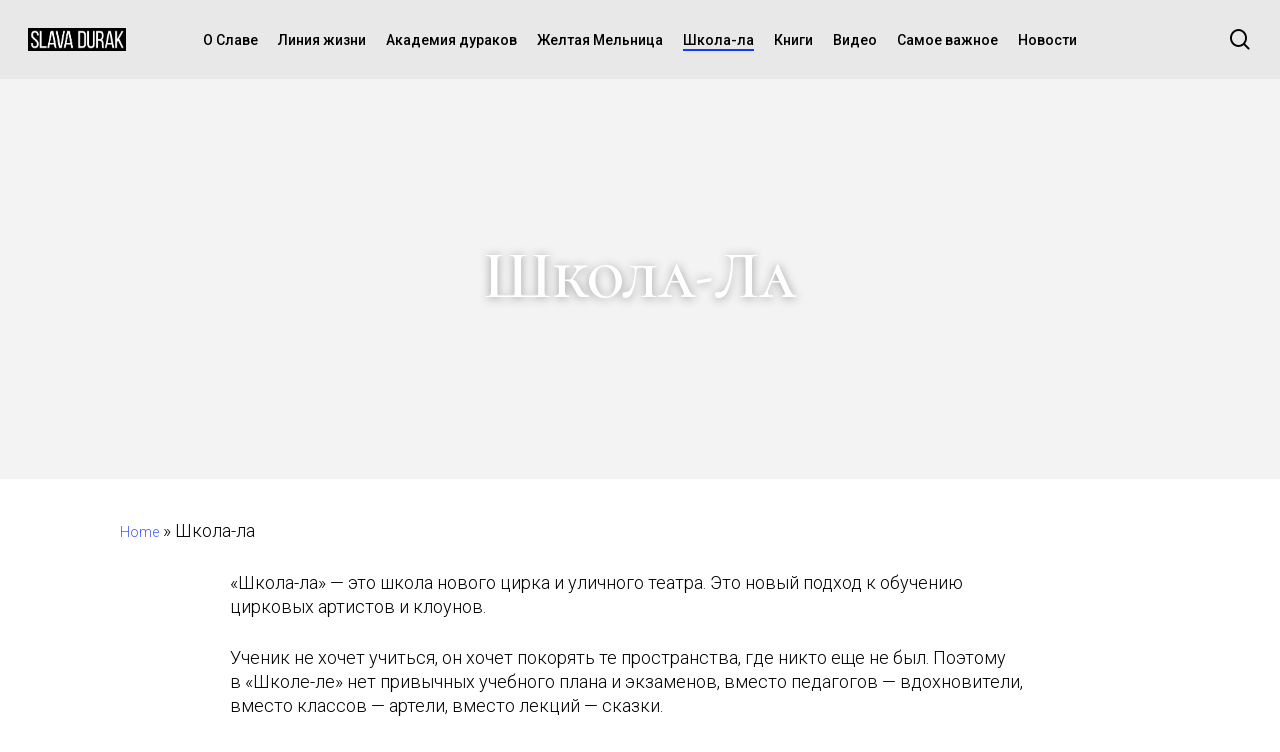

--- FILE ---
content_type: text/html; charset=UTF-8
request_url: https://slavadurak.ru/shkola-la/
body_size: 13196
content:
<!doctype html>
<html lang="en-US" class="no-js">
<head>
	<meta charset="UTF-8">
	<meta name="viewport" content="width=device-width, initial-scale=1, maximum-scale=1, user-scalable=0" /><link rel="shortcut icon" href="https://slavadurak.ru/wp-content/uploads/2017/01/favicon.png" /><meta name='robots' content='index, follow, max-image-preview:large, max-snippet:-1, max-video-preview:-1' />

	<!-- This site is optimized with the Yoast SEO plugin v20.8 - https://yoast.com/wordpress/plugins/seo/ -->
	<title>Школа-ла - Slava durak</title>
	<link rel="canonical" href="https://slavadurak.ru/shkola-la/" />
	<meta property="og:locale" content="en_US" />
	<meta property="og:type" content="article" />
	<meta property="og:title" content="Школа-ла - Slava durak" />
	<meta property="og:url" content="https://slavadurak.ru/shkola-la/" />
	<meta property="og:site_name" content="Slava durak" />
	<meta property="article:modified_time" content="2021-11-16T20:00:31+00:00" />
	<meta name="twitter:card" content="summary_large_image" />
	<meta name="twitter:label1" content="Est. reading time" />
	<meta name="twitter:data1" content="1 minute" />
	<script type="application/ld+json" class="yoast-schema-graph">{"@context":"https://schema.org","@graph":[{"@type":"WebPage","@id":"https://slavadurak.ru/shkola-la/","url":"https://slavadurak.ru/shkola-la/","name":"Школа-ла - Slava durak","isPartOf":{"@id":"https://slavadurak.ru/#website"},"datePublished":"2015-10-06T11:24:43+00:00","dateModified":"2021-11-16T20:00:31+00:00","breadcrumb":{"@id":"https://slavadurak.ru/shkola-la/#breadcrumb"},"inLanguage":"en-US","potentialAction":[{"@type":"ReadAction","target":["https://slavadurak.ru/shkola-la/"]}]},{"@type":"BreadcrumbList","@id":"https://slavadurak.ru/shkola-la/#breadcrumb","itemListElement":[{"@type":"ListItem","position":1,"name":"Home","item":"https://slavadurak.ru/"},{"@type":"ListItem","position":2,"name":"Школа-ла"}]},{"@type":"WebSite","@id":"https://slavadurak.ru/#website","url":"https://slavadurak.ru/","name":"Slava durak","description":"Миры Славы Полунина","potentialAction":[{"@type":"SearchAction","target":{"@type":"EntryPoint","urlTemplate":"https://slavadurak.ru/?s={search_term_string}"},"query-input":"required name=search_term_string"}],"inLanguage":"en-US"}]}</script>
	<!-- / Yoast SEO plugin. -->


<link rel='dns-prefetch' href='//fonts.googleapis.com' />
<link rel="alternate" type="application/rss+xml" title="Slava durak &raquo; Feed" href="https://slavadurak.ru/feed/" />
<link rel="alternate" type="application/rss+xml" title="Slava durak &raquo; Comments Feed" href="https://slavadurak.ru/comments/feed/" />
<link rel="preload" href="https://slavadurak.ru/wp-content/themes/salient/css/fonts/icomoon.woff?v=1.1" as="font" type="font/woff" crossorigin="anonymous"><script type="text/javascript">
window._wpemojiSettings = {"baseUrl":"https:\/\/s.w.org\/images\/core\/emoji\/14.0.0\/72x72\/","ext":".png","svgUrl":"https:\/\/s.w.org\/images\/core\/emoji\/14.0.0\/svg\/","svgExt":".svg","source":{"concatemoji":"https:\/\/slavadurak.ru\/wp-includes\/js\/wp-emoji-release.min.js?ver=6.2.8"}};
/*! This file is auto-generated */
!function(e,a,t){var n,r,o,i=a.createElement("canvas"),p=i.getContext&&i.getContext("2d");function s(e,t){p.clearRect(0,0,i.width,i.height),p.fillText(e,0,0);e=i.toDataURL();return p.clearRect(0,0,i.width,i.height),p.fillText(t,0,0),e===i.toDataURL()}function c(e){var t=a.createElement("script");t.src=e,t.defer=t.type="text/javascript",a.getElementsByTagName("head")[0].appendChild(t)}for(o=Array("flag","emoji"),t.supports={everything:!0,everythingExceptFlag:!0},r=0;r<o.length;r++)t.supports[o[r]]=function(e){if(p&&p.fillText)switch(p.textBaseline="top",p.font="600 32px Arial",e){case"flag":return s("\ud83c\udff3\ufe0f\u200d\u26a7\ufe0f","\ud83c\udff3\ufe0f\u200b\u26a7\ufe0f")?!1:!s("\ud83c\uddfa\ud83c\uddf3","\ud83c\uddfa\u200b\ud83c\uddf3")&&!s("\ud83c\udff4\udb40\udc67\udb40\udc62\udb40\udc65\udb40\udc6e\udb40\udc67\udb40\udc7f","\ud83c\udff4\u200b\udb40\udc67\u200b\udb40\udc62\u200b\udb40\udc65\u200b\udb40\udc6e\u200b\udb40\udc67\u200b\udb40\udc7f");case"emoji":return!s("\ud83e\udef1\ud83c\udffb\u200d\ud83e\udef2\ud83c\udfff","\ud83e\udef1\ud83c\udffb\u200b\ud83e\udef2\ud83c\udfff")}return!1}(o[r]),t.supports.everything=t.supports.everything&&t.supports[o[r]],"flag"!==o[r]&&(t.supports.everythingExceptFlag=t.supports.everythingExceptFlag&&t.supports[o[r]]);t.supports.everythingExceptFlag=t.supports.everythingExceptFlag&&!t.supports.flag,t.DOMReady=!1,t.readyCallback=function(){t.DOMReady=!0},t.supports.everything||(n=function(){t.readyCallback()},a.addEventListener?(a.addEventListener("DOMContentLoaded",n,!1),e.addEventListener("load",n,!1)):(e.attachEvent("onload",n),a.attachEvent("onreadystatechange",function(){"complete"===a.readyState&&t.readyCallback()})),(e=t.source||{}).concatemoji?c(e.concatemoji):e.wpemoji&&e.twemoji&&(c(e.twemoji),c(e.wpemoji)))}(window,document,window._wpemojiSettings);
</script>
<style type="text/css">
img.wp-smiley,
img.emoji {
	display: inline !important;
	border: none !important;
	box-shadow: none !important;
	height: 1em !important;
	width: 1em !important;
	margin: 0 0.07em !important;
	vertical-align: -0.1em !important;
	background: none !important;
	padding: 0 !important;
}
</style>
	<link rel='stylesheet' id='wp-block-library-css' href='https://slavadurak.ru/wp-includes/css/dist/block-library/style.min.css?ver=6.2.8' type='text/css' media='all' />
<link rel='stylesheet' id='classic-theme-styles-css' href='https://slavadurak.ru/wp-includes/css/classic-themes.min.css?ver=6.2.8' type='text/css' media='all' />
<style id='global-styles-inline-css' type='text/css'>
body{--wp--preset--color--black: #000000;--wp--preset--color--cyan-bluish-gray: #abb8c3;--wp--preset--color--white: #ffffff;--wp--preset--color--pale-pink: #f78da7;--wp--preset--color--vivid-red: #cf2e2e;--wp--preset--color--luminous-vivid-orange: #ff6900;--wp--preset--color--luminous-vivid-amber: #fcb900;--wp--preset--color--light-green-cyan: #7bdcb5;--wp--preset--color--vivid-green-cyan: #00d084;--wp--preset--color--pale-cyan-blue: #8ed1fc;--wp--preset--color--vivid-cyan-blue: #0693e3;--wp--preset--color--vivid-purple: #9b51e0;--wp--preset--gradient--vivid-cyan-blue-to-vivid-purple: linear-gradient(135deg,rgba(6,147,227,1) 0%,rgb(155,81,224) 100%);--wp--preset--gradient--light-green-cyan-to-vivid-green-cyan: linear-gradient(135deg,rgb(122,220,180) 0%,rgb(0,208,130) 100%);--wp--preset--gradient--luminous-vivid-amber-to-luminous-vivid-orange: linear-gradient(135deg,rgba(252,185,0,1) 0%,rgba(255,105,0,1) 100%);--wp--preset--gradient--luminous-vivid-orange-to-vivid-red: linear-gradient(135deg,rgba(255,105,0,1) 0%,rgb(207,46,46) 100%);--wp--preset--gradient--very-light-gray-to-cyan-bluish-gray: linear-gradient(135deg,rgb(238,238,238) 0%,rgb(169,184,195) 100%);--wp--preset--gradient--cool-to-warm-spectrum: linear-gradient(135deg,rgb(74,234,220) 0%,rgb(151,120,209) 20%,rgb(207,42,186) 40%,rgb(238,44,130) 60%,rgb(251,105,98) 80%,rgb(254,248,76) 100%);--wp--preset--gradient--blush-light-purple: linear-gradient(135deg,rgb(255,206,236) 0%,rgb(152,150,240) 100%);--wp--preset--gradient--blush-bordeaux: linear-gradient(135deg,rgb(254,205,165) 0%,rgb(254,45,45) 50%,rgb(107,0,62) 100%);--wp--preset--gradient--luminous-dusk: linear-gradient(135deg,rgb(255,203,112) 0%,rgb(199,81,192) 50%,rgb(65,88,208) 100%);--wp--preset--gradient--pale-ocean: linear-gradient(135deg,rgb(255,245,203) 0%,rgb(182,227,212) 50%,rgb(51,167,181) 100%);--wp--preset--gradient--electric-grass: linear-gradient(135deg,rgb(202,248,128) 0%,rgb(113,206,126) 100%);--wp--preset--gradient--midnight: linear-gradient(135deg,rgb(2,3,129) 0%,rgb(40,116,252) 100%);--wp--preset--duotone--dark-grayscale: url('#wp-duotone-dark-grayscale');--wp--preset--duotone--grayscale: url('#wp-duotone-grayscale');--wp--preset--duotone--purple-yellow: url('#wp-duotone-purple-yellow');--wp--preset--duotone--blue-red: url('#wp-duotone-blue-red');--wp--preset--duotone--midnight: url('#wp-duotone-midnight');--wp--preset--duotone--magenta-yellow: url('#wp-duotone-magenta-yellow');--wp--preset--duotone--purple-green: url('#wp-duotone-purple-green');--wp--preset--duotone--blue-orange: url('#wp-duotone-blue-orange');--wp--preset--font-size--small: 13px;--wp--preset--font-size--medium: 20px;--wp--preset--font-size--large: 36px;--wp--preset--font-size--x-large: 42px;--wp--preset--spacing--20: 0.44rem;--wp--preset--spacing--30: 0.67rem;--wp--preset--spacing--40: 1rem;--wp--preset--spacing--50: 1.5rem;--wp--preset--spacing--60: 2.25rem;--wp--preset--spacing--70: 3.38rem;--wp--preset--spacing--80: 5.06rem;--wp--preset--shadow--natural: 6px 6px 9px rgba(0, 0, 0, 0.2);--wp--preset--shadow--deep: 12px 12px 50px rgba(0, 0, 0, 0.4);--wp--preset--shadow--sharp: 6px 6px 0px rgba(0, 0, 0, 0.2);--wp--preset--shadow--outlined: 6px 6px 0px -3px rgba(255, 255, 255, 1), 6px 6px rgba(0, 0, 0, 1);--wp--preset--shadow--crisp: 6px 6px 0px rgba(0, 0, 0, 1);}:where(.is-layout-flex){gap: 0.5em;}body .is-layout-flow > .alignleft{float: left;margin-inline-start: 0;margin-inline-end: 2em;}body .is-layout-flow > .alignright{float: right;margin-inline-start: 2em;margin-inline-end: 0;}body .is-layout-flow > .aligncenter{margin-left: auto !important;margin-right: auto !important;}body .is-layout-constrained > .alignleft{float: left;margin-inline-start: 0;margin-inline-end: 2em;}body .is-layout-constrained > .alignright{float: right;margin-inline-start: 2em;margin-inline-end: 0;}body .is-layout-constrained > .aligncenter{margin-left: auto !important;margin-right: auto !important;}body .is-layout-constrained > :where(:not(.alignleft):not(.alignright):not(.alignfull)){max-width: var(--wp--style--global--content-size);margin-left: auto !important;margin-right: auto !important;}body .is-layout-constrained > .alignwide{max-width: var(--wp--style--global--wide-size);}body .is-layout-flex{display: flex;}body .is-layout-flex{flex-wrap: wrap;align-items: center;}body .is-layout-flex > *{margin: 0;}:where(.wp-block-columns.is-layout-flex){gap: 2em;}.has-black-color{color: var(--wp--preset--color--black) !important;}.has-cyan-bluish-gray-color{color: var(--wp--preset--color--cyan-bluish-gray) !important;}.has-white-color{color: var(--wp--preset--color--white) !important;}.has-pale-pink-color{color: var(--wp--preset--color--pale-pink) !important;}.has-vivid-red-color{color: var(--wp--preset--color--vivid-red) !important;}.has-luminous-vivid-orange-color{color: var(--wp--preset--color--luminous-vivid-orange) !important;}.has-luminous-vivid-amber-color{color: var(--wp--preset--color--luminous-vivid-amber) !important;}.has-light-green-cyan-color{color: var(--wp--preset--color--light-green-cyan) !important;}.has-vivid-green-cyan-color{color: var(--wp--preset--color--vivid-green-cyan) !important;}.has-pale-cyan-blue-color{color: var(--wp--preset--color--pale-cyan-blue) !important;}.has-vivid-cyan-blue-color{color: var(--wp--preset--color--vivid-cyan-blue) !important;}.has-vivid-purple-color{color: var(--wp--preset--color--vivid-purple) !important;}.has-black-background-color{background-color: var(--wp--preset--color--black) !important;}.has-cyan-bluish-gray-background-color{background-color: var(--wp--preset--color--cyan-bluish-gray) !important;}.has-white-background-color{background-color: var(--wp--preset--color--white) !important;}.has-pale-pink-background-color{background-color: var(--wp--preset--color--pale-pink) !important;}.has-vivid-red-background-color{background-color: var(--wp--preset--color--vivid-red) !important;}.has-luminous-vivid-orange-background-color{background-color: var(--wp--preset--color--luminous-vivid-orange) !important;}.has-luminous-vivid-amber-background-color{background-color: var(--wp--preset--color--luminous-vivid-amber) !important;}.has-light-green-cyan-background-color{background-color: var(--wp--preset--color--light-green-cyan) !important;}.has-vivid-green-cyan-background-color{background-color: var(--wp--preset--color--vivid-green-cyan) !important;}.has-pale-cyan-blue-background-color{background-color: var(--wp--preset--color--pale-cyan-blue) !important;}.has-vivid-cyan-blue-background-color{background-color: var(--wp--preset--color--vivid-cyan-blue) !important;}.has-vivid-purple-background-color{background-color: var(--wp--preset--color--vivid-purple) !important;}.has-black-border-color{border-color: var(--wp--preset--color--black) !important;}.has-cyan-bluish-gray-border-color{border-color: var(--wp--preset--color--cyan-bluish-gray) !important;}.has-white-border-color{border-color: var(--wp--preset--color--white) !important;}.has-pale-pink-border-color{border-color: var(--wp--preset--color--pale-pink) !important;}.has-vivid-red-border-color{border-color: var(--wp--preset--color--vivid-red) !important;}.has-luminous-vivid-orange-border-color{border-color: var(--wp--preset--color--luminous-vivid-orange) !important;}.has-luminous-vivid-amber-border-color{border-color: var(--wp--preset--color--luminous-vivid-amber) !important;}.has-light-green-cyan-border-color{border-color: var(--wp--preset--color--light-green-cyan) !important;}.has-vivid-green-cyan-border-color{border-color: var(--wp--preset--color--vivid-green-cyan) !important;}.has-pale-cyan-blue-border-color{border-color: var(--wp--preset--color--pale-cyan-blue) !important;}.has-vivid-cyan-blue-border-color{border-color: var(--wp--preset--color--vivid-cyan-blue) !important;}.has-vivid-purple-border-color{border-color: var(--wp--preset--color--vivid-purple) !important;}.has-vivid-cyan-blue-to-vivid-purple-gradient-background{background: var(--wp--preset--gradient--vivid-cyan-blue-to-vivid-purple) !important;}.has-light-green-cyan-to-vivid-green-cyan-gradient-background{background: var(--wp--preset--gradient--light-green-cyan-to-vivid-green-cyan) !important;}.has-luminous-vivid-amber-to-luminous-vivid-orange-gradient-background{background: var(--wp--preset--gradient--luminous-vivid-amber-to-luminous-vivid-orange) !important;}.has-luminous-vivid-orange-to-vivid-red-gradient-background{background: var(--wp--preset--gradient--luminous-vivid-orange-to-vivid-red) !important;}.has-very-light-gray-to-cyan-bluish-gray-gradient-background{background: var(--wp--preset--gradient--very-light-gray-to-cyan-bluish-gray) !important;}.has-cool-to-warm-spectrum-gradient-background{background: var(--wp--preset--gradient--cool-to-warm-spectrum) !important;}.has-blush-light-purple-gradient-background{background: var(--wp--preset--gradient--blush-light-purple) !important;}.has-blush-bordeaux-gradient-background{background: var(--wp--preset--gradient--blush-bordeaux) !important;}.has-luminous-dusk-gradient-background{background: var(--wp--preset--gradient--luminous-dusk) !important;}.has-pale-ocean-gradient-background{background: var(--wp--preset--gradient--pale-ocean) !important;}.has-electric-grass-gradient-background{background: var(--wp--preset--gradient--electric-grass) !important;}.has-midnight-gradient-background{background: var(--wp--preset--gradient--midnight) !important;}.has-small-font-size{font-size: var(--wp--preset--font-size--small) !important;}.has-medium-font-size{font-size: var(--wp--preset--font-size--medium) !important;}.has-large-font-size{font-size: var(--wp--preset--font-size--large) !important;}.has-x-large-font-size{font-size: var(--wp--preset--font-size--x-large) !important;}
.wp-block-navigation a:where(:not(.wp-element-button)){color: inherit;}
:where(.wp-block-columns.is-layout-flex){gap: 2em;}
.wp-block-pullquote{font-size: 1.5em;line-height: 1.6;}
</style>
<link rel='stylesheet' id='contact-form-7-css' href='https://slavadurak.ru/wp-content/plugins/contact-form-7/includes/css/styles.css?ver=5.7.7' type='text/css' media='all' />
<link rel='stylesheet' id='dashicons-css' href='https://slavadurak.ru/wp-includes/css/dashicons.min.css?ver=6.2.8' type='text/css' media='all' />
<link rel='stylesheet' id='et-animate-style-css' href='https://slavadurak.ru/wp-content/plugins/everest-timeline/css/animate.css?ver=2.1.0' type='text/css' media='all' />
<link rel='stylesheet' id='et-bxslider-style-css' href='https://slavadurak.ru/wp-content/plugins/everest-timeline/css/jquery.bxslider.css?ver=2.1.0' type='text/css' media='all' />
<link rel='stylesheet' id='et-lightbox-style-css' href='https://slavadurak.ru/wp-content/plugins/everest-timeline/css/prettyPhoto.css?ver=2.1.0' type='text/css' media='all' />
<link rel='stylesheet' id='et-fontawesome-css' href='https://slavadurak.ru/wp-content/plugins/everest-timeline/css/font-awesome.min.css?ver=2.1.0' type='text/css' media='all' />
<link rel='stylesheet' id='et-font-css' href='//fonts.googleapis.com/css?family=Bitter%7CHind%7CPlayfair+Display%3A400%2C400i%2C700%2C700i%2C900%2C900i%7COpen+Sans%3A400%2C500%2C600%2C700%2C900%7CLato%3A300%2C400%2C700%2C900%7CMontserrat%7CDroid+Sans%7CRoboto%7CLora%3A400%2C400i%2C700%2C700i%7CRoboto+Slab%7CRubik%7CMerriweather%3A300%2C400%2C700%2C900%7CPoppins%7CRopa+Sans%7CPlayfair+Display%7CRubik%7CSource+Sans+Pro%7CRoboto+Condensed%7CRoboto+Slab%3A300%2C400%2C700%7CAmatic+SC%3A400%2C700%7CQuicksand%7COswald%7CQuicksand%3A400%2C500%2C700%7CVollkorn%3A400%2C400i%2C600%2C600i%2C700%2C700i%7CFjalla+One&#038;ver=6.2.8' type='text/css' media='all' />
<link rel='stylesheet' id='et-elegant-icons-css' href='https://slavadurak.ru/wp-content/plugins/everest-timeline/css/elegant-icons.css?ver=2.1.0' type='text/css' media='all' />
<link rel='stylesheet' id='et-frontend-style-css' href='https://slavadurak.ru/wp-content/plugins/everest-timeline/css/et-frontend.css?ver=2.1.0' type='text/css' media='all' />
<link rel='stylesheet' id='et-responsive-style-css' href='https://slavadurak.ru/wp-content/plugins/everest-timeline/css/et-responsive.css?ver=2.1.0' type='text/css' media='all' />
<link rel='stylesheet' id='salient-social-css' href='https://slavadurak.ru/wp-content/plugins/salient-social/css/style.css?ver=1.2' type='text/css' media='all' />
<style id='salient-social-inline-css' type='text/css'>

  .sharing-default-minimal .nectar-love.loved,
  body .nectar-social[data-color-override="override"].fixed > a:before, 
  body .nectar-social[data-color-override="override"].fixed .nectar-social-inner a,
  .sharing-default-minimal .nectar-social[data-color-override="override"] .nectar-social-inner a:hover {
    background-color: #3f59ff;
  }
  .nectar-social.hover .nectar-love.loved,
  .nectar-social.hover > .nectar-love-button a:hover,
  .nectar-social[data-color-override="override"].hover > div a:hover,
  #single-below-header .nectar-social[data-color-override="override"].hover > div a:hover,
  .nectar-social[data-color-override="override"].hover .share-btn:hover,
  .sharing-default-minimal .nectar-social[data-color-override="override"] .nectar-social-inner a {
    border-color: #3f59ff;
  }
  #single-below-header .nectar-social.hover .nectar-love.loved i,
  #single-below-header .nectar-social.hover[data-color-override="override"] a:hover,
  #single-below-header .nectar-social.hover[data-color-override="override"] a:hover i,
  #single-below-header .nectar-social.hover .nectar-love-button a:hover i,
  .nectar-love:hover i,
  .hover .nectar-love:hover .total_loves,
  .nectar-love.loved i,
  .nectar-social.hover .nectar-love.loved .total_loves,
  .nectar-social.hover .share-btn:hover, 
  .nectar-social[data-color-override="override"].hover .nectar-social-inner a:hover,
  .nectar-social[data-color-override="override"].hover > div:hover span,
  .sharing-default-minimal .nectar-social[data-color-override="override"] .nectar-social-inner a:not(:hover) i,
  .sharing-default-minimal .nectar-social[data-color-override="override"] .nectar-social-inner a:not(:hover) {
    color: #3f59ff;
  }
</style>
<link rel='stylesheet' id='font-awesome-css' href='https://slavadurak.ru/wp-content/themes/salient/css/font-awesome-legacy.min.css?ver=4.7.1' type='text/css' media='all' />
<link rel='stylesheet' id='salient-grid-system-css' href='https://slavadurak.ru/wp-content/themes/salient/css/grid-system.css?ver=13.0.5' type='text/css' media='all' />
<link rel='stylesheet' id='main-styles-css' href='https://slavadurak.ru/wp-content/themes/salient/css/style.css?ver=13.0.5' type='text/css' media='all' />
<link rel='stylesheet' id='nectar-header-layout-centered-menu-css' href='https://slavadurak.ru/wp-content/themes/salient/css/header/header-layout-centered-menu.css?ver=13.0.5' type='text/css' media='all' />
<link rel='stylesheet' id='nectar_default_font_open_sans-css' href='https://fonts.googleapis.com/css?family=Open+Sans%3A300%2C400%2C600%2C700&#038;subset=latin%2Clatin-ext&#038;display=swap' type='text/css' media='all' />
<link rel='stylesheet' id='responsive-css' href='https://slavadurak.ru/wp-content/themes/salient/css/responsive.css?ver=13.0.5' type='text/css' media='all' />
<link rel='stylesheet' id='select2-css' href='https://slavadurak.ru/wp-content/themes/salient/css/plugins/select2.css?ver=6.2' type='text/css' media='all' />
<link rel='stylesheet' id='skin-material-css' href='https://slavadurak.ru/wp-content/themes/salient/css/skin-material.css?ver=13.0.5' type='text/css' media='all' />
<link rel='stylesheet' id='salient-wp-menu-dynamic-css' href='https://slavadurak.ru/wp-content/uploads/salient/menu-dynamic.css?ver=54094' type='text/css' media='all' />
<link rel='stylesheet' id='js_composer_front-css' href='https://slavadurak.ru/wp-content/plugins/js_composer_salient/assets/css/js_composer.min.css?ver=6.6.0' type='text/css' media='all' />
<link rel='stylesheet' id='dynamic-css-css' href='https://slavadurak.ru/wp-content/themes/salient/css/salient-dynamic-styles.css?ver=3955' type='text/css' media='all' />
<style id='dynamic-css-inline-css' type='text/css'>
#page-header-bg h1,#page-header-bg .subheader,.nectar-box-roll .overlaid-content h1,.nectar-box-roll .overlaid-content .subheader,#page-header-bg #portfolio-nav a i,body .section-title #portfolio-nav a:hover i,.page-header-no-bg h1,.page-header-no-bg span,#page-header-bg #portfolio-nav a i,#page-header-bg span,#page-header-bg #single-below-header a:hover,#page-header-bg #single-below-header a:focus,#page-header-bg.fullscreen-header .author-section a{color:#ffffff!important;}body #page-header-bg .pinterest-share i,body #page-header-bg .facebook-share i,body #page-header-bg .linkedin-share i,body #page-header-bg .twitter-share i,body #page-header-bg .google-plus-share i,body #page-header-bg .icon-salient-heart,body #page-header-bg .icon-salient-heart-2{color:#ffffff;}#page-header-bg[data-post-hs="default_minimal"] .inner-wrap > a:not(:hover){color:#ffffff;border-color:rgba(255,255,255,0.4);}.single #page-header-bg #single-below-header > span{border-color:rgba(255,255,255,0.4);}body .section-title #portfolio-nav a:hover i{opacity:0.75;}.single #page-header-bg .blog-title #single-meta .nectar-social.hover > div a,.single #page-header-bg .blog-title #single-meta > div a,.single #page-header-bg .blog-title #single-meta ul .n-shortcode a,#page-header-bg .blog-title #single-meta .nectar-social.hover .share-btn{border-color:rgba(255,255,255,0.4);}.single #page-header-bg .blog-title #single-meta .nectar-social.hover > div a:hover,#page-header-bg .blog-title #single-meta .nectar-social.hover .share-btn:hover,.single #page-header-bg .blog-title #single-meta div > a:hover,.single #page-header-bg .blog-title #single-meta ul .n-shortcode a:hover,.single #page-header-bg .blog-title #single-meta ul li:not(.meta-share-count):hover > a{border-color:rgba(255,255,255,1);}.single #page-header-bg #single-meta div span,.single #page-header-bg #single-meta > div a,.single #page-header-bg #single-meta > div i{color:#ffffff!important;}.single #page-header-bg #single-meta ul .meta-share-count .nectar-social a i{color:rgba(255,255,255,0.7)!important;}.single #page-header-bg #single-meta ul .meta-share-count .nectar-social a:hover i{color:rgba(255,255,255,1)!important;}#header-space{background-color:#ffffff}@media only screen and (min-width:1000px){body #ajax-content-wrap.no-scroll{min-height:calc(100vh - 79px);height:calc(100vh - 79px)!important;}}@media only screen and (min-width:1000px){#page-header-wrap.fullscreen-header,#page-header-wrap.fullscreen-header #page-header-bg,html:not(.nectar-box-roll-loaded) .nectar-box-roll > #page-header-bg.fullscreen-header,.nectar_fullscreen_zoom_recent_projects,#nectar_fullscreen_rows:not(.afterLoaded) > div{height:calc(100vh - 78px);}.wpb_row.vc_row-o-full-height.top-level,.wpb_row.vc_row-o-full-height.top-level > .col.span_12{min-height:calc(100vh - 78px);}html:not(.nectar-box-roll-loaded) .nectar-box-roll > #page-header-bg.fullscreen-header{top:79px;}.nectar-slider-wrap[data-fullscreen="true"]:not(.loaded),.nectar-slider-wrap[data-fullscreen="true"]:not(.loaded) .swiper-container{height:calc(100vh - 77px)!important;}.admin-bar .nectar-slider-wrap[data-fullscreen="true"]:not(.loaded),.admin-bar .nectar-slider-wrap[data-fullscreen="true"]:not(.loaded) .swiper-container{height:calc(100vh - 77px - 32px)!important;}}.screen-reader-text,.nectar-skip-to-content:not(:focus){border:0;clip:rect(1px,1px,1px,1px);clip-path:inset(50%);height:1px;margin:-1px;overflow:hidden;padding:0;position:absolute!important;width:1px;word-wrap:normal!important;}
.portfolio-items[data-ps="8"] .col h3 {
    text-shadow: 0px 1px 5.3px rgba(35, 31, 32, 0.83);
}

.meta-author {
    display: none !important;
}
.meta-category {
    display: none !important;
}
.meta-author {
    display: none !important;
}
.meta-comment-count {
    display: none !important;
}
.meta-date {
    display: none !important;
}

#single-below-header {
    display: none !important;
}
#page-header-bg[data-post-hs="default_minimal"] .inner-wrap > a {
    display: none !important;
}
body h1 {
    color: white!important;
}

.h4-dark {
    color: white!important;
}
.page-id-546 #page-header-bg[data-alignment="center"], .page-header-no-bg[data-alignment="center"], .nectar-box-roll .overlaid-content[data-text-alignment="center"]{
display:none!important;
}
.page-id-546 #body{
padding-top:0px!important;
}
body[data-header-resize="0"] .container-wrap, body[data-header-resize="0"] .project-title {
padding-top:0px!important;
margin-top:0px!important;
    }
.portfolio-items .col .nectar-love-wrap {
display: none !important;
}
#jp-relatedposts .jp-relatedposts-items .jp-relatedposts-post .jp-relatedposts-post-context, #jp-relatedposts .jp-relatedposts-items .jp-relatedposts-post .jp-relatedposts-post-date {
    display:none!important;
}
.single-post  .bottom-meta .sharing-default-minimal .nectar-love {
    display:none!important;
}

.single-post.ascend .container-wrap.fullscreen-blog-header, body.single-post[data-bg-header="true"].ascend .container-wrap {
    padding-top: 0px!important;
}
/*.single .heading-title[data-header-style="default_minimal"] h1, body[data-ext-responsive="true"].single-post #page-header-bg[data-post-hs="default_minimal"] h1 {*/
/*    display:none;*/
/*}*/
.nectar-recent-post-slide .nectar-recent-post-bg:after, .single [data-post-hs="default_minimal"] .page-header-bg-image:after, .archive .page-header-bg-image:after {
    background-color: rgba(45,45,45,0.0);
}
#page-header-bg .span_6 h1 {
    text-align: center;
    text-shadow: 0px 1px 9.3px rgba(35, 31, 32, 0.43);
}
#footer-outer #footer-widgets p, a {
    font-size:14px!important;
}
/* Life line */
.et-ver-timeline-template-2 .et-title, .et-ver-timeline-template-2 .et-title a{
    color: #000;
}
.et-ver-timeline-template-2 .et-inner-content{
    display: none;
}
.et-filter-template-4 ul li a.et-active-filter{
    color: #000;
}
</style>
<link rel='stylesheet' id='redux-google-fonts-salient_redux-css' href='https://fonts.googleapis.com/css?family=Roboto%3A500%2C400%2C300%2C400italic%7CCormorant+SC%3A600%2C500%2C300%2C400%7CCormorant%3A400&#038;subset=cyrillic&#038;display=swap&#038;ver=1637096943' type='text/css' media='all' />
<script type='text/javascript' src='https://slavadurak.ru/wp-includes/js/jquery/jquery.min.js?ver=3.6.4' id='jquery-core-js'></script>
<script type='text/javascript' src='https://slavadurak.ru/wp-includes/js/jquery/jquery-migrate.min.js?ver=3.4.0' id='jquery-migrate-js'></script>
<script type='text/javascript' src='https://slavadurak.ru/wp-content/plugins/everest-timeline/js/isotope.js?ver=2.1.0' id='et-isotope-script-js'></script>
<script type='text/javascript' src='https://slavadurak.ru/wp-content/plugins/everest-timeline/js/jquery.bxslider.js?ver=2.1.0' id='et-bxslider-script-js'></script>
<script type='text/javascript' src='https://slavadurak.ru/wp-content/plugins/everest-timeline/js/imagesloaded.min.js?ver=2.1.0' id='et-imageloaded-script-js'></script>
<script type='text/javascript' src='https://slavadurak.ru/wp-content/plugins/everest-timeline/js/jquery.prettyPhoto.js?ver=2.1.0' id='et-lightbox-script-js'></script>
<script type='text/javascript' src='https://slavadurak.ru/wp-content/plugins/everest-timeline/js/wow.js?ver=2.1.0' id='et-wow-script-js'></script>
<script type='text/javascript' id='et-frontend-script-js-extra'>
/* <![CDATA[ */
var et_frontend_js_params = {"ajax_url":"https:\/\/slavadurak.ru\/wp-admin\/admin-ajax.php","ajax_nonce":"1743655709"};
/* ]]> */
</script>
<script type='text/javascript' src='https://slavadurak.ru/wp-content/plugins/everest-timeline/js/et-frontend.js?ver=2.1.0' id='et-frontend-script-js'></script>
<script type='text/javascript' src='https://slavadurak.ru/wp-includes/js/dist/vendor/wp-polyfill-inert.min.js?ver=3.1.2' id='wp-polyfill-inert-js'></script>
<script type='text/javascript' src='https://slavadurak.ru/wp-includes/js/dist/vendor/regenerator-runtime.min.js?ver=0.13.11' id='regenerator-runtime-js'></script>
<script type='text/javascript' src='https://slavadurak.ru/wp-includes/js/dist/vendor/wp-polyfill.min.js?ver=3.15.0' id='wp-polyfill-js'></script>
<script type='text/javascript' src='https://slavadurak.ru/wp-includes/js/dist/hooks.min.js?ver=4169d3cf8e8d95a3d6d5' id='wp-hooks-js'></script>
<script type='text/javascript' id='say-what-js-js-extra'>
/* <![CDATA[ */
var say_what_data = {"replacements":{"salient-portfolio|Next Project|":"\u0421\u043b\u0435\u0434\u0443\u044e\u0449\u0438\u0439 \u043f\u0440\u043e\u0435\u043a\u0442","salient-portfolio|Previous Project|":"\u041f\u0440\u0435\u0434\u044b\u0434\u0443\u0449\u0438\u0439 \u043f\u0440\u043e\u0435\u043a\u0442","everest-timeline|All|":"\u0412\u0441\u0435"}};
/* ]]> */
</script>
<script type='text/javascript' src='https://slavadurak.ru/wp-content/plugins/say-what/assets/build/frontend.js?ver=fd31684c45e4d85aeb4e' id='say-what-js-js'></script>
<link rel="https://api.w.org/" href="https://slavadurak.ru/wp-json/" /><link rel="alternate" type="application/json" href="https://slavadurak.ru/wp-json/wp/v2/pages/15721" /><link rel="EditURI" type="application/rsd+xml" title="RSD" href="https://slavadurak.ru/xmlrpc.php?rsd" />
<link rel="wlwmanifest" type="application/wlwmanifest+xml" href="https://slavadurak.ru/wp-includes/wlwmanifest.xml" />
<meta name="generator" content="WordPress 6.2.8" />
<link rel='shortlink' href='https://slavadurak.ru/?p=15721' />
<link rel="alternate" type="application/json+oembed" href="https://slavadurak.ru/wp-json/oembed/1.0/embed?url=https%3A%2F%2Fslavadurak.ru%2Fshkola-la%2F" />
<link rel="alternate" type="text/xml+oembed" href="https://slavadurak.ru/wp-json/oembed/1.0/embed?url=https%3A%2F%2Fslavadurak.ru%2Fshkola-la%2F&#038;format=xml" />
<script type="text/javascript"> var root = document.getElementsByTagName( "html" )[0]; root.setAttribute( "class", "js" ); </script><!-- Global site tag (gtag.js) - Google Analytics -->
<script async src="https://www.googletagmanager.com/gtag/js?id=UA-91941485-1"></script>
<script>
  window.dataLayer = window.dataLayer || [];
  function gtag(){dataLayer.push(arguments);}
  gtag('js', new Date());

  gtag('config', 'UA-91941485-1');
</script>
<script src="https://vk.com/js/api/openapi.js?169" type="text/javascript"></script>
<meta name="generator" content="Powered by WPBakery Page Builder - drag and drop page builder for WordPress."/>
<noscript><style> .wpb_animate_when_almost_visible { opacity: 1; }</style></noscript></head><body class="page-template-default page page-id-15721 material wpb-js-composer js-comp-ver-6.6.0 vc_responsive" data-footer-reveal="false" data-footer-reveal-shadow="none" data-header-format="centered-menu" data-body-border="off" data-boxed-style="" data-header-breakpoint="1000" data-dropdown-style="minimal" data-cae="easeOutCubic" data-cad="850" data-megamenu-width="contained" data-aie="zoom-out" data-ls="magnific" data-apte="standard" data-hhun="0" data-fancy-form-rcs="1" data-form-style="minimal" data-form-submit="regular" data-is="minimal" data-button-style="default" data-user-account-button="false" data-flex-cols="true" data-col-gap="default" data-header-inherit-rc="false" data-header-search="true" data-animated-anchors="false" data-ajax-transitions="false" data-full-width-header="true" data-slide-out-widget-area="true" data-slide-out-widget-area-style="slide-out-from-right-hover" data-user-set-ocm="off" data-loading-animation="none" data-bg-header="false" data-responsive="1" data-ext-responsive="true" data-ext-padding="120" data-header-resize="1" data-header-color="custom" data-cart="false" data-remove-m-parallax="" data-remove-m-video-bgs="" data-m-animate="0" data-force-header-trans-color="light" data-smooth-scrolling="0" data-permanent-transparent="false" >
	
	<script type="text/javascript">
	 (function(window, document) {

		 if(navigator.userAgent.match(/(Android|iPod|iPhone|iPad|BlackBerry|IEMobile|Opera Mini)/)) {
			 document.body.className += " using-mobile-browser ";
		 }

		 if( !("ontouchstart" in window) ) {

			 var body = document.querySelector("body");
			 var winW = window.innerWidth;
			 var bodyW = body.clientWidth;

			 if (winW > bodyW + 4) {
				 body.setAttribute("style", "--scroll-bar-w: " + (winW - bodyW - 4) + "px");
			 } else {
				 body.setAttribute("style", "--scroll-bar-w: 0px");
			 }
		 }

	 })(window, document);
   </script><a href="#ajax-content-wrap" class="nectar-skip-to-content">Skip to main content</a><div class="ocm-effect-wrap"><div class="ocm-effect-wrap-inner">	
	<div id="header-space"  data-header-mobile-fixed='1'></div> 
	
		<div id="header-outer" data-has-menu="true" data-has-buttons="yes" data-header-button_style="default" data-using-pr-menu="false" data-mobile-fixed="1" data-ptnm="false" data-lhe="animated_underline" data-user-set-bg="#e8e8e8" data-format="centered-menu" data-permanent-transparent="false" data-megamenu-rt="0" data-remove-fixed="0" data-header-resize="1" data-cart="false" data-transparency-option="" data-box-shadow="small" data-shrink-num="6" data-using-secondary="0" data-using-logo="1" data-logo-height="23" data-m-logo-height="24" data-padding="28" data-full-width="true" data-condense="false" >
		
<div id="search-outer" class="nectar">
	<div id="search">
		<div class="container">
			 <div id="search-box">
				 <div class="inner-wrap">
					 <div class="col span_12">
						  <form role="search" action="https://slavadurak.ru/" method="GET">
														 <input type="text" name="s" id="s" value="" aria-label="Search" placeholder="Напишите что нибудь" />
							 
						
												</form>
					</div><!--/span_12-->
				</div><!--/inner-wrap-->
			 </div><!--/search-box-->
			 <div id="close"><a href="#"><span class="screen-reader-text">Close Search</span>
				<span class="close-wrap"> <span class="close-line close-line1"></span> <span class="close-line close-line2"></span> </span>				 </a></div>
		 </div><!--/container-->
	</div><!--/search-->
</div><!--/search-outer-->

<header id="top">
	<div class="container">
		<div class="row">
			<div class="col span_3">
								<a id="logo" href="https://slavadurak.ru" data-supplied-ml-starting-dark="false" data-supplied-ml-starting="true" data-supplied-ml="false" >
					<img class="stnd skip-lazy default-logo dark-version" width="291" height="68" alt="Slava durak" src="https://slavadurak.ru/wp-content/uploads/2016/11/logo-black.png" srcset="https://slavadurak.ru/wp-content/uploads/2016/11/logo-black.png 1x, https://slavadurak.ru/wp-content/uploads/2016/11/logo-black.png 2x" />				</a>
							</div><!--/span_3-->

			<div class="col span_9 col_last">
									<a class="mobile-search" href="#searchbox"><span class="nectar-icon icon-salient-search" aria-hidden="true"></span><span class="screen-reader-text">search</span></a>
																		<div class="slide-out-widget-area-toggle mobile-icon slide-out-from-right-hover" data-custom-color="false" data-icon-animation="simple-transform">
						<div> <a href="#sidewidgetarea" aria-label="Navigation Menu" aria-expanded="false" class="closed">
							<span class="screen-reader-text">Menu</span><span aria-hidden="true"> <i class="lines-button x2"> <i class="lines"></i> </i> </span>
						</a></div>
					</div>
				
									<nav>
													<ul class="sf-menu">
								<li id="menu-item-17633" class="menu-item menu-item-type-post_type menu-item-object-page nectar-regular-menu-item menu-item-17633"><a href="https://slavadurak.ru/o-slave/"><span class="menu-title-text">О Славе</span></a></li>
<li id="menu-item-17629" class="menu-item menu-item-type-post_type menu-item-object-page nectar-regular-menu-item menu-item-17629"><a href="https://slavadurak.ru/linija-zhizni/"><span class="menu-title-text">Линия жизни</span></a></li>
<li id="menu-item-17632" class="menu-item menu-item-type-post_type menu-item-object-page nectar-regular-menu-item menu-item-17632"><a href="https://slavadurak.ru/akademiya-durakov/"><span class="menu-title-text">Академия дураков</span></a></li>
<li id="menu-item-17631" class="menu-item menu-item-type-post_type menu-item-object-page nectar-regular-menu-item menu-item-17631"><a href="https://slavadurak.ru/zheltaya-melnitsa/"><span class="menu-title-text">Желтая Мельница</span></a></li>
<li id="menu-item-17634" class="menu-item menu-item-type-post_type menu-item-object-page current-menu-item page_item page-item-15721 current_page_item nectar-regular-menu-item menu-item-17634"><a href="https://slavadurak.ru/shkola-la/" aria-current="page"><span class="menu-title-text">Школа-ла</span></a></li>
<li id="menu-item-17636" class="menu-item menu-item-type-post_type menu-item-object-page nectar-regular-menu-item menu-item-17636"><a href="https://slavadurak.ru/knigi/"><span class="menu-title-text">Книги</span></a></li>
<li id="menu-item-17630" class="menu-item menu-item-type-post_type menu-item-object-page nectar-regular-menu-item menu-item-17630"><a href="https://slavadurak.ru/video/"><span class="menu-title-text">Видео</span></a></li>
<li id="menu-item-17635" class="menu-item menu-item-type-post_type menu-item-object-page nectar-regular-menu-item menu-item-17635"><a href="https://slavadurak.ru/samoye-vazhnoye/"><span class="menu-title-text">Самое важное</span></a></li>
<li id="menu-item-17638" class="menu-item menu-item-type-post_type menu-item-object-page nectar-regular-menu-item menu-item-17638"><a href="https://slavadurak.ru/novosti/"><span class="menu-title-text">Новости</span></a></li>
							</ul>
													<ul class="buttons sf-menu" data-user-set-ocm="off">

								<li id="search-btn"><div><a href="#searchbox"><span class="icon-salient-search" aria-hidden="true"></span><span class="screen-reader-text">search</span></a></div> </li>
							</ul>
						
					</nav>

					<div class="logo-spacing" data-using-image="true"><img class="hidden-logo" alt="Slava durak" width="291" height="68" src="https://slavadurak.ru/wp-content/uploads/2016/11/logo-black.png" /></div>
				</div><!--/span_9-->

				
			</div><!--/row-->
					</div><!--/container-->
	</header>		
	</div>
		<div id="ajax-content-wrap">
<div id="page-header-wrap" data-animate-in-effect="zoom-out" data-midnight="light" class="" style="height: 400px;"><div id="page-header-bg" class="not-loaded " data-padding-amt="normal" data-animate-in-effect="zoom-out" data-midnight="light" data-text-effect="none" data-bg-pos="center" data-alignment="left" data-alignment-v="middle" data-parallax="0" data-height="400"  style="background-color: #ffffff; height:400px;">					<div class="page-header-overlay-color" data-overlay-opacity="default" style="background-color: rgba(0,0,0,0.07);"></div>
				
				<div class="container">
			<div class="row">
				<div class="col span_6 ">
					<div class="inner-wrap">
						<h1>Школа-ла</h1> 						<span class="subheader"></span>
					</div>

										</div>
				</div>

				


			</div>
</div>

</div><div class="container-wrap">
	<div class="container main-content">
		<div class="row">
			<p id="breadcrumbs" class="yoast"><span><span><a href="https://slavadurak.ru/">Home</a></span> &raquo; <span class="breadcrumb_last" aria-current="page">Школа-ла</span></span></p>
		<div id="fws_696d3c6b5913b"  data-column-margin="default" data-midnight="dark"  class="wpb_row vc_row-fluid vc_row  "  style="padding-top: 0px; padding-bottom: 0px; "><div class="row-bg-wrap" data-bg-animation="none" data-bg-overlay="false"><div class="inner-wrap"><div class="row-bg"  style=""></div></div></div><div class="row_col_wrap_12 col span_12 dark left">
	<div  class="vc_col-sm-12 wpb_column column_container vc_column_container col padding-10-percent inherit_tablet no-extra-padding_phone "  data-padding-pos="left-right" data-has-bg-color="false" data-bg-color="" data-bg-opacity="1" data-animation="" data-delay="0" >
		<div class="vc_column-inner" >
			<div class="wpb_wrapper">
				
<div class="wpb_text_column wpb_content_element " >
	<div class="wpb_wrapper">
		<p>«Школа-ла» — это школа нового цирка и уличного театра. Это новый подход к обучению цирковых артистов и клоунов.</p>
<p>Ученик не хочет учиться, он хочет покорять те пространства, где никто еще не был. Поэтому в «Школе-ле» нет привычных учебного плана и экзаменов, вместо педагогов — вдохновители, вместо классов — артели, вместо лекций — сказки.</p>
<p>«Школа-ла» появляется неожиданно и исчезает, как «Летучий Голландец», но без нее не обходится ни один проект Славы Полунина.</p>
<p>Всех, кто хочет научиться необычайному или найти необычайное в себе, мы тоже ждем среди учеников.</p>
	</div>
</div>




			</div> 
		</div>
	</div> 
</div></div>
		</div>
	</div>
	</div>

<div id="footer-outer" data-midnight="light" data-cols="4" data-custom-color="true" data-disable-copyright="false" data-matching-section-color="false" data-copyright-line="true" data-using-bg-img="false" data-bg-img-overlay="0.8" data-full-width="false" data-using-widget-area="true" data-link-hover="default">
	
		
	<div id="footer-widgets" data-has-widgets="true" data-cols="4">
		
		<div class="container">
			
						
			<div class="row">
				
								
				<div class="col span_3">
					<div id="text-10" class="widget widget_text"><h4>Правовая информация</h4>			<div class="textwidget"><p>Мы постарались указать всех известных нам авторов фотографий, однако если кого-то все же забыли — пишите нам на <a href="mailto:slavazya@gmail.com">slavazya@gmail.com</a></p>
<p>Если у вас есть фотографии, которых у нас нет — тоже пишите!</p>
</div>
		</div>					</div>
					
											
						<div class="col span_3">
							<div id="custom_html-5" class="widget_text widget widget_custom_html"><h4>Хотите получать новости о проектах Славы Полунина?</h4><div class="textwidget custom-html-widget"><!-- Begin Mailchimp Signup Form -->

<style type="text/css">
	#mc_embed_signup .clear {margin-top: 20px; text-align: center}
	/* Add your own Mailchimp form style overrides in your site stylesheet or in this style block.
	   We recommend moving this block and the preceding CSS link to the HEAD of your HTML file. */
</style>
<div id="mc_embed_signup">
<form action="https://slavadurak.us6.list-manage.com/subscribe/post?u=5ba5301647861f00b520ec17f&amp;id=de98d137d3" method="post" id="mc-embedded-subscribe-form" name="mc-embedded-subscribe-form" class="validate" target="_blank" novalidate>
    <div id="mc_embed_signup_scroll">
	<input type="email" value="" name="EMAIL" class="email" id="mce-EMAIL" placeholder="email address" required>
    <!-- real people should not fill this in and expect good things - do not remove this or risk form bot signups-->
    <div style="position: absolute; left: -5000px;" aria-hidden="true"><input type="text" name="b_5ba5301647861f00b520ec17f_de98d137d3" tabindex="-1" value=""></div>
    <div class="clear"><input type="submit" value="Подписаться" name="подписаться" id="mc-embedded-subscribe" class="button"></div>
    </div>
</form>
</div>

<!--End mc_embed_signup--></div></div>								
							</div>
							
												
						
													<div class="col span_3">
								<div id="custom_html-3" class="widget_text widget widget_custom_html"><h4>Слава в Facebook</h4><div class="textwidget custom-html-widget"><div class="fb-page" data-href="https://www.facebook.com/slavadurak/" data-small-header="false" data-adapt-container-width="true" data-hide-cover="false" data-show-facepile="true"><blockquote cite="https://www.facebook.com/slavadurak/" class="fb-xfbml-parse-ignore"><a href="https://www.facebook.com/slavadurak/">Slava Polunin</a></blockquote></div>
<div id="fb-root"></div>
<script>(function(d, s, id) {
  var js, fjs = d.getElementsByTagName(s)[0];
  if (d.getElementById(id)) return;
  js = d.createElement(s); js.id = id;
  js.src = 'https://connect.facebook.net/en_US/sdk.js#xfbml=1&version=v2.12&appId=611387432218733&autoLogAppEvents=1';
  fjs.parentNode.insertBefore(js, fjs);
}(document, 'script', 'facebook-jssdk'));</script></div></div>									
								</div>
														
															<div class="col span_3">
									<div id="custom_html-4" class="widget_text widget widget_custom_html"><h4>Слава ВКонтакте</h4><div class="textwidget custom-html-widget"><!-- VK Widget -->
<div id="vk_groups"></div>
<script type="text/javascript">
VK.Widgets.Group("vk_groups", {mode: 1, width: "293", height: "400"}, 5499628);
</script>
</div></div>										
									</div>
																
							</div>
													</div><!--/container-->
					</div><!--/footer-widgets-->
					
					
  <div class="row" id="copyright" data-layout="default">
	
	<div class="container">
	   
				<div class="col span_5">
		   
			<p>&copy; 2026 Slava durak. Создано Славой Полуниным и его командой</p>
		</div><!--/span_5-->
			   
	  <div class="col span_7 col_last">
      <ul class="social">
              </ul>
	  </div><!--/span_7-->
    
	  	
	</div><!--/container-->
  </div><!--/row-->
		
</div><!--/footer-outer-->


	<div id="slide-out-widget-area-bg" class="slide-out-from-right-hover dark">
				</div>

		<div id="slide-out-widget-area" class="slide-out-from-right-hover" data-dropdown-func="default" data-back-txt="Back">

			<div class="inner-wrap">
			<div class="inner" data-prepend-menu-mobile="false">

				<a class="slide_out_area_close" href="#"><span class="screen-reader-text">Close Menu</span>
					<span class="close-wrap"> <span class="close-line close-line1"></span> <span class="close-line close-line2"></span> </span>				</a>


									<div class="off-canvas-menu-container mobile-only">

						
						<ul class="menu">
							<li class="menu-item menu-item-type-post_type menu-item-object-page menu-item-17633"><a href="https://slavadurak.ru/o-slave/">О Славе</a></li>
<li class="menu-item menu-item-type-post_type menu-item-object-page menu-item-17629"><a href="https://slavadurak.ru/linija-zhizni/">Линия жизни</a></li>
<li class="menu-item menu-item-type-post_type menu-item-object-page menu-item-17632"><a href="https://slavadurak.ru/akademiya-durakov/">Академия дураков</a></li>
<li class="menu-item menu-item-type-post_type menu-item-object-page menu-item-17631"><a href="https://slavadurak.ru/zheltaya-melnitsa/">Желтая Мельница</a></li>
<li class="menu-item menu-item-type-post_type menu-item-object-page current-menu-item page_item page-item-15721 current_page_item menu-item-17634"><a href="https://slavadurak.ru/shkola-la/" aria-current="page">Школа-ла</a></li>
<li class="menu-item menu-item-type-post_type menu-item-object-page menu-item-17636"><a href="https://slavadurak.ru/knigi/">Книги</a></li>
<li class="menu-item menu-item-type-post_type menu-item-object-page menu-item-17630"><a href="https://slavadurak.ru/video/">Видео</a></li>
<li class="menu-item menu-item-type-post_type menu-item-object-page menu-item-17635"><a href="https://slavadurak.ru/samoye-vazhnoye/">Самое важное</a></li>
<li class="menu-item menu-item-type-post_type menu-item-object-page menu-item-17638"><a href="https://slavadurak.ru/novosti/">Новости</a></li>

						</ul>

						<ul class="menu secondary-header-items">
													</ul>
					</div>
					
				</div>

				<div class="bottom-meta-wrap"></div><!--/bottom-meta-wrap--></div> <!--/inner-wrap-->
				</div>
		
</div> <!--/ajax-content-wrap-->

</div></div><!--/ocm-effect-wrap--><script type="text/html" id="wpb-modifications"></script><link rel='stylesheet' id='magnific-css' href='https://slavadurak.ru/wp-content/themes/salient/css/plugins/magnific.css?ver=8.6.0' type='text/css' media='all' />
<link rel='stylesheet' id='nectar-ocm-core-css' href='https://slavadurak.ru/wp-content/themes/salient/css/off-canvas/core.css?ver=13.0.5' type='text/css' media='all' />
<link rel='stylesheet' id='nectar-ocm-slide-out-right-hover-css' href='https://slavadurak.ru/wp-content/themes/salient/css/off-canvas/slide-out-right-hover.css?ver=13.0.5' type='text/css' media='all' />
<script type='text/javascript' src='https://slavadurak.ru/wp-content/plugins/contact-form-7/includes/swv/js/index.js?ver=5.7.7' id='swv-js'></script>
<script type='text/javascript' id='contact-form-7-js-extra'>
/* <![CDATA[ */
var wpcf7 = {"api":{"root":"https:\/\/slavadurak.ru\/wp-json\/","namespace":"contact-form-7\/v1"}};
/* ]]> */
</script>
<script type='text/javascript' src='https://slavadurak.ru/wp-content/plugins/contact-form-7/includes/js/index.js?ver=5.7.7' id='contact-form-7-js'></script>
<script type='text/javascript' id='salient-social-js-extra'>
/* <![CDATA[ */
var nectarLove = {"ajaxurl":"https:\/\/slavadurak.ru\/wp-admin\/admin-ajax.php","postID":"15721","rooturl":"https:\/\/slavadurak.ru","loveNonce":"f8bc0d60fe"};
/* ]]> */
</script>
<script type='text/javascript' src='https://slavadurak.ru/wp-content/plugins/salient-social/js/salient-social.js?ver=1.2' id='salient-social-js'></script>
<script type='text/javascript' src='https://slavadurak.ru/wp-content/themes/salient/js/third-party/jquery.easing.js?ver=1.3' id='jquery-easing-js'></script>
<script type='text/javascript' src='https://slavadurak.ru/wp-content/themes/salient/js/third-party/jquery.mousewheel.js?ver=3.1.13' id='jquery-mousewheel-js'></script>
<script type='text/javascript' src='https://slavadurak.ru/wp-content/themes/salient/js/priority.js?ver=13.0.5' id='nectar_priority-js'></script>
<script type='text/javascript' src='https://slavadurak.ru/wp-content/themes/salient/js/third-party/transit.js?ver=0.9.9' id='nectar-transit-js'></script>
<script type='text/javascript' src='https://slavadurak.ru/wp-content/themes/salient/js/third-party/waypoints.js?ver=4.0.2' id='nectar-waypoints-js'></script>
<script type='text/javascript' src='https://slavadurak.ru/wp-content/plugins/salient-portfolio/js/third-party/imagesLoaded.min.js?ver=4.1.4' id='imagesLoaded-js'></script>
<script type='text/javascript' src='https://slavadurak.ru/wp-content/themes/salient/js/third-party/hoverintent.js?ver=1.9' id='hoverintent-js'></script>
<script type='text/javascript' src='https://slavadurak.ru/wp-content/themes/salient/js/third-party/magnific.js?ver=7.0.1' id='magnific-js'></script>
<script type='text/javascript' src='https://slavadurak.ru/wp-content/themes/salient/js/third-party/superfish.js?ver=1.5.8' id='superfish-js'></script>
<script type='text/javascript' id='nectar-frontend-js-extra'>
/* <![CDATA[ */
var nectarLove = {"ajaxurl":"https:\/\/slavadurak.ru\/wp-admin\/admin-ajax.php","postID":"15721","rooturl":"https:\/\/slavadurak.ru","disqusComments":"false","loveNonce":"f8bc0d60fe","mapApiKey":""};
var nectarOptions = {"quick_search":"true","mobile_header_format":"default","left_header_dropdown_func":"default","ajax_add_to_cart":"0","ocm_remove_ext_menu_items":"remove_images","woo_product_filter_toggle":"0","woo_sidebar_toggles":"true","woo_sticky_sidebar":"0","woo_minimal_product_hover":"default","woo_minimal_product_effect":"default","woo_related_upsell_carousel":"false","woo_product_variable_select":"default"};
var nectar_front_i18n = {"next":"Next","previous":"Previous"};
/* ]]> */
</script>
<script type='text/javascript' src='https://slavadurak.ru/wp-content/themes/salient/js/init.js?ver=13.0.5' id='nectar-frontend-js'></script>
<script type='text/javascript' src='https://slavadurak.ru/wp-content/plugins/salient-core/js/third-party/touchswipe.min.js?ver=1.0' id='touchswipe-js'></script>
<script type='text/javascript' src='https://slavadurak.ru/wp-content/themes/salient/js/third-party/select2.min.js?ver=3.5.2' id='select2-js'></script>
<script type='text/javascript' src='https://slavadurak.ru/wp-content/plugins/js_composer_salient/assets/js/dist/js_composer_front.min.js?ver=6.6.0' id='wpb_composer_front_js-js'></script>
</body>
</html>

--- FILE ---
content_type: application/javascript
request_url: https://slavadurak.ru/wp-content/plugins/everest-timeline/js/et-frontend.js?ver=2.1.0
body_size: 3682
content:
jQuery(document).ready(function($) {
    /*
     * Scrolling animation effect
     */
    new WOW().init();
    /*
     * Lightbox implementation
     */
    $('.et-lightbox-image').prettyPhoto({
        animation_speed: 'slow', /* fast/slow/normal */
        slideshow: 10000, /* false OR interval time in mss */
        social_tools: false,
        show_title: true,
        autoplay: true,
        opacity: 0.9,
        theme: 'light_square',
        deeplinking: false
    });

    /*
     *
     * @Horizontal timeline implementation
     */
    var et_slider = [];
    var et_timeline = [];
    $('.et-timeline-post-wrapper').each(function() {
        var selector = $(this);
        var id = $(this).data('id');
        var next_text = '<i class="fa fa-arrow-right" aria-hidden="true"></i>';
        var pre_text = '<i class="fa fa-arrow-left" aria-hidden="true"></i>';
        et_slider[id] = $(this).bxSlider({
            auto: false,
            pagerCustom: '#et-timeline-' + id,
            useCSS: false,
            touchEnabled: false,
            nextText: next_text,
            prevText: pre_text,
            pager: true,
            infiniteLoop: true,
            onSliderLoad: function(newIndex) {
                selector.closest('.et-horizontal-timeline').find('.et-active').removeClass("et-active");
                selector.closest('.et-horizontal-timeline').find('li a[data-slide-index="' + newIndex + '"]').addClass("et-active");
            },
            onSlideBefore: function($slideElement, oldIndex, newIndex) {
                selector.closest('.et-horizontal-timeline').find('.et-active').removeClass("et-active");
                selector.closest('.et-horizontal-timeline').find('li a[data-slide-index="' + newIndex + '"]').addClass("et-active");
                var slider = et_timeline[id];
                if (slider.getSlideCount() - newIndex >= count)
                    slider.goToSlide(newIndex);
                else
                    slider.goToSlide(slider.getSlideCount() - count);
            }
        });
    });
    var count = 0;
    $(".et-hor-timeline-date").each(function() {
        var id = $(this).data('id');
        et_timeline[id] = $(this).bxSlider({
            minSlides: 1,
            maxSlides: 3,
            useCSS: false,
            slideWidth: 350,
            moveSlides: 1,
            auto: false,
            touchEnabled: false,
            pager: false,
            infiniteLoop: true,
            controls: false
        });
    });
    var et_timeline_one = [];
    $(".et-timeline-one").each(function() {
        var id = $(this).data('id');
        var template = $(this).data('template');
        var next_text = '<i class="fa fa-angle-right" aria-hidden="true"></i>';
        var pre_text = '<i class="fa fa-angle-left" aria-hidden="true"></i>';
        if (template === 'template-4' || template === 'template-6') {
            var margin = 20;
        } else {
            margin = 0;
        }
        et_timeline_one[id] = $(this).bxSlider({
            minSlides: 1,
            maxSlides: 3,
            slideWidth: 360,
            moveSlides: 1,
            slideMargin: margin,
            auto: false,
            pager: false,
            useCSS: false,
            touchEnabled: false,
            infiniteLoop: true,
            nextText: next_text,
            prevText: pre_text
        });
    });

    $('.et-timeline-one').on('click', '.et-icon-block,.et-timeline-date-one, .et-top-date-line', function() {
        var id = $(this).closest('.et-timeline-one').data('id');
        et_timeline_one[id].goToNextSlide();
    });


    /*
     *  Toggle Template
     */
    $('.et-open-content').on("click", function() {
        $(".et-toggle-inner-content").slideUp(700);
        $(this).closest('.et-all-contain-here').find('.et-toggle-inner-content').slideDown(700);

    });


    /*
     * Pagination
     */

    /*
     * Builds Pagination Links
     *
     * @param {int} current_page
     * @param {int} total_page
     * @param {int} gallery_id
     * @param {string} layout_type
     * @return {string}
     */
    function et_build_pagination_html(current_page, total_page, post_id, layout_type, next_arrow, prev_arrow) {
        var pagination_html = '';
        if (current_page > 1) {
            pagination_html += '<li class="et-previous-page-wrap"><a href="javascript:void(0);" class="et-previous-page" data-total-page="' + total_page + '" data-layout-type="' + layout_type + '" data-post-id="' + post_id + '"  data-prev-arrow="' + prev_arrow + '" data-next-arrow="' + next_arrow + '">' + prev_arrow + '</a></li>';
        }
        var upper_limit = current_page + 2;
        var lower_limit = current_page - 2;
        if (upper_limit > total_page) {
            upper_limit = total_page;
        }

        if (lower_limit < 1) {
            lower_limit = 1;
        }
        if (upper_limit - lower_limit < 5 && upper_limit - 4 >= 1) {
            lower_limit = upper_limit - 4;
        }
        if (upper_limit < 5 && total_page >= 5) {
            upper_limit = 5;
        }

        for (var page_count = lower_limit; page_count <= upper_limit; page_count++) {
            var page_class = (current_page === page_count) ? 'et-current-page et-page-link' : 'et-page-link';
            pagination_html += '<li><a href="javascript:void(0);" data-total-page="' + total_page + '" data-page-number="' + page_count + '" class="' + page_class + '" data-layout-type="' + layout_type + '" data-post-id="' + post_id + '" data-prev-arrow="' + prev_arrow + '" data-next-arrow="' + next_arrow + '">' + page_count + '</a></li>';
        }
        if (current_page < total_page) {
            pagination_html += '<li class="et-next-page-wrap"><a href="javascript:void(0);" data-total-page="' + total_page + '" class="et-next-page" data-layout-type="' + layout_type + '" data-post-id="' + post_id + '" data-prev-arrow="' + prev_arrow + '" data-next-arrow="' + next_arrow + '">' + next_arrow + '</a></li>';
        }
        return pagination_html;
    }

    $('body').on('click', '.et-page-link', function() {
        var selector = $(this);
        selector.closest('.et-pagination-block').find('.et-page-link').removeClass('et-current-page');
        $(this).addClass('et-current-page');
        var layout_type = $(this).data('layout-type');
        var page_num = $(this).data('page-number');
        var post_id = $(this).data('post-id');
        var total_page = $(this).data('total-page');
        var next_arrow = $(this).data('next-arrow');
        var prev_arrow = $(this).data('prev-arrow');
        $.ajax({
            type: 'post',
            url: et_frontend_js_params.ajax_url,
            data: {
                action: 'et_pagination_action',
                _wpnonce: et_frontend_js_params.ajax_nonce,
                layout_type: layout_type,
                page_num: page_num,
                total_page: total_page,
                post_id: post_id,
                next_arrow: next_arrow,
                prev_arrow: prev_arrow

            },
            beforeSend: function(xhr) {
                selector.closest('.et-pagination-block').find('.et-ajax-loader').show();
            },
            success: function(response) {
                if (selector.closest('.et-main-blog-wrapper').find('.et-filter-wrap').length > 0) {
                    selector.closest('.et-main-blog-wrapper').find('.et-filter-trigger[data-filter-key="et-filter-all"]').click();
                }

                selector.closest('.et-pagination-block').find('.et-ajax-loader').hide();

                selector.closest('.et-main-blog-wrapper').find('.et-layout-' + layout_type + '-section .et-blog-cover').html(response);


                $('html, body').animate({
                    scrollTop: selector.closest('.et-main-blog-wrapper').find('.et-layout-' + layout_type + '-section').offset().top - 200 //this will keep content positioned correctly, but you shouldn't need both a '+ 200' and '- 200' here. Adjust this value as needed.
                }, 900);

                var pagination_html = et_build_pagination_html(page_num, total_page, post_id, layout_type, next_arrow, prev_arrow);
                selector.closest('.et-main-blog-wrapper').find('.et-pagination-block ul').html(pagination_html);
                
                //LightBox Implementation in Pagination Links
                $('.et-lightbox-image').prettyPhoto({
                        animation_speed: 'slow', /* fast/slow/normal */
                        slideshow: 10000, /* false OR interval time in mss */
                        social_tools: false,
                        show_title: true,
                        autoplay: true,
                        opacity: 0.9,
                        theme: 'light_square',
                        deeplinking: false
                    });

            }
        });
    });

    /**
     * Next Page Pagination
     *
     * @since 1.0.0
     */
    $('body').on('click', '.et-next-page,.et-previous-page', function() {
        var selector = $(this);
        var layout_type = $(this).data('layout-type');
        var post_id = $(this).data('post-id');
        var total_page = $(this).data('total-page');
        var current_page = $(this).closest('.et-pagination-block').find('.et-current-page').data('page-number');
        var next_page = parseInt(current_page) + 1;
        var previous_page = parseInt(current_page) - 1;
        var next_arrow = $(this).data('next-arrow');
        var prev_arrow = $(this).data('prev-arrow');
        if (selector.hasClass('et-previous-page')) {
            current_page = previous_page;
        } else {
            current_page = next_page;
        }

        $.ajax({
            type: 'post',
            url: et_frontend_js_params.ajax_url,
            data: {
                action: 'et_pagination_action',
                _wpnonce: et_frontend_js_params.ajax_nonce,
                layout_type: layout_type,
                page_num: current_page,
                post_id: post_id
            },
            beforeSend: function(xhr) {
                selector.closest('.et-pagination-block').find('.et-ajax-loader').show();
            },
            success: function(response) {
                if (selector.closest('.et-main-blog-wrapper').find('.et-filter-wrap').length > 0) {
                    selector.closest('.et-main-blog-wrapper').find('.et-filter-trigger[data-filter-key="et-filter-all"]').click();
                }
                selector.closest('.et-pagination-block').find('.et-ajax-loader').hide();

                selector.closest('.et-main-blog-wrapper').find('.et-layout-' + layout_type + '-section .et-blog-cover').html(response);

                $('html, body').animate({
                    scrollTop: selector.closest('.et-main-blog-wrapper').find('.et-layout-' + layout_type + '-section').offset().top - 200 //this will keep content positioned correctly, but you shouldn't need both a '+ 200' and '- 200' here. Adjust this value as needed.
                }, 900);

                var pagination_html = et_build_pagination_html(current_page, total_page, post_id, layout_type, next_arrow, prev_arrow);
                selector.closest('.et-main-blog-wrapper').find('.et-pagination-block ul').html(pagination_html);

                //LightBox Implementation in Next/Previous Page Pagination
                $('.et-lightbox-image').prettyPhoto({
                        animation_speed: 'slow', /* fast/slow/normal */
                        slideshow: 10000, /* false OR interval time in mss */
                        social_tools: false,
                        show_title: true,
                        autoplay: true,
                        opacity: 0.9,
                        theme: 'light_square',
                        deeplinking: false
                    });

            }
        });
    });

    /**
     * Load More Action
     *
     * @since 1.0.0
     */
    $('.et-load-more-trigger').click(function() {
        var selector = $(this);
        var layout_type = $(this).data('layout-type');
        var page_num = $(this).data('page-number');
        var post_id = $(this).data('post-id');
        var total_page = $(this).data('total-page');
        var next_page = parseInt(page_num) + 1;
        var current_date = $('.et-timeline-item').last().data('time');
        if (next_page <= total_page) {
            $.ajax({
                type: 'post',
                url: et_frontend_js_params.ajax_url,
                data: {
                    action: 'et_pagination_action',
                    _wpnonce: et_frontend_js_params.ajax_nonce,
                    layout_type: layout_type,
                    page_num: next_page,
                    post_id: post_id,
                    date: current_date
                },
                beforeSend: function(xhr) {
                    selector.hide();
                    selector.closest('.et-load-more-block').find('.et-ajax-loader').show();
                },
                success: function(response) {

                    selector.data('page-number', next_page);
                    selector.closest('.et-load-more-block').find('.et-ajax-loader').hide();
                    if (selector.closest('.et-main-blog-wrapper').find('.et-filter-wrap').length > 0) {
                        selector.closest('.et-main-blog-wrapper').find('.et-filter-trigger[data-filter-key="et-filter-all"]').click();
                    }

                    selector.closest('.et-main-blog-wrapper').find('.et-layout-' + layout_type + '-section .et-blog-cover').append(response);
                    if (next_page === total_page) {
                        selector.remove();
                    } else {

                        selector.show();
                    }

                    //Lightbox Implementation in Load More Action
                    $('.et-lightbox-image').prettyPhoto({
                        animation_speed: 'slow', /* fast/slow/normal */
                        slideshow: 10000, /* false OR interval time in mss */
                        social_tools: false,
                        show_title: true,
                        autoplay: true,
                        opacity: 0.9,
                        theme: 'light_square',
                        deeplinking: false
                    });
                }
            });
        } else {
            selector.remove();
        }
    });
    /**
     *Infinite Scroll Action
     *
     * @since 1.0.0
     */
    var infinte_load = 0;
    $('.et-infinite-load-trigger').click(function() {
        var selector = $(this);
        var layout_type = $(this).data('layout-type');
        var page_num = $(this).data('page-number');
        var post_id = $(this).data('post-id');
        var total_page = $(this).data('total-page');
        var next_page = parseInt(page_num) + 1;
        var current_date = $('.et-timeline-item').last().data('time');
        if (next_page <= total_page) {
            $.ajax({
                type: 'post',
                url: et_frontend_js_params.ajax_url,
                data: {
                    action: 'et_pagination_action',
                    _wpnonce: et_frontend_js_params.ajax_nonce,
                    layout_type: layout_type,
                    page_num: next_page,
                    post_id: post_id,
                    date: current_date
                },
                beforeSend: function(xhr) {
                    infinte_load = 1;
                    selector.hide();
                    selector.closest('.et-infinite-load').find('.et-infinite-loader').show();
                },
                success: function(response) {
                    infinte_load = 0;
                    selector.data('page-number', next_page);
                    selector.closest('.et-infinite-load').find('.et-infinite-loader').hide();
                    if (selector.closest('.et-main-blog-wrapper').find('.et-filter-wrap').length > 0) {
                        selector.closest('.et-main-blog-wrapper').find('.et-filter-trigger[data-filter-key="et-filter-all"]').click();
                    }


                    selector.closest('.et-main-blog-wrapper').find('.et-layout-' + layout_type + '-section .et-blog-cover').append(response);


                    if (next_page === total_page) {
                        selector.remove();
                    } else {

                        selector.show();
                    }

                    //LightBox Implementation in Infinite Scroll Action
                    $('.et-lightbox-image').prettyPhoto({
                        animation_speed: 'slow', /* fast/slow/normal */
                        slideshow: 10000, /* false OR interval time in mss */
                        social_tools: false,
                        show_title: true,
                        autoplay: true,
                        opacity: 0.9,
                        theme: 'light_square',
                        deeplinking: false
                    });
                }
            });
        } else {
            selector.remove();
        }
    });

    /*
     * History bar navigation
     */

    var id = $(".et-timeline-history").map(function() {
        return $(this).data("id");
    }).get();
    // console.log(id);
    var time = $(".et-timeline-history").map(function() {
        return $(this).data("time");
    }).get();
    for (var i = 0; i < id.length; i++) {

        $('#et-each-history-' + i).attr("href", '#' + id[i]);
        $('#et-each-history-' + i).html(time[i]);
    }

    $('.et-nav-history-bar').find("a").click(function(e) {
        e.preventDefault();

        var section = $(this).attr("href");
        $("html, body").animate({
            scrollTop: $(section).offset().top
        });
        $('.et-time-bar').removeClass('et-active');
        $(this).closest('.et-time-bar').addClass('et-active');
    });

    /** Initialize active class for on scroll event */
    if ($('.et-nav-history-bar a[href^="#"]').length > 0) {
        $(document).on("scroll", onScroll);
    }
    /** Add Class on scroll */
    function onScroll(event) {
        var scrollPos = $(document).scrollTop();
        $('.et-nav-history-bar a[href^="#"]').each(function() {
            var currLink = $(this);
            var refElement = $(currLink.attr("href"));
            if (refElement != '#' && $(refElement).length > 0) {
                if (refElement.position().top) {
                    if (refElement.position().top <= scrollPos && refElement.position().top + refElement.height() > scrollPos) {
                        $('.et-time-bar').removeClass('et-active');
                        $(this).closest('.et-time-bar').addClass('et-active');
                    }
                }
            }
        });
    }

    /**
     *  Infinte scroll Implementation
     * */

    $(window).scroll(function() {
        var top = ($('.et-infinite-scroll-wrapper').offset() || {"top": NaN}).top;
        var nav = $('.et-infinite-scroll-wrapper');
        if (!isNaN(top)) {
            if ($(window).scrollTop() >= nav.offset().top + nav.outerHeight() - window.innerHeight) {
                if (infinte_load === 0) {
                    $('.et-infinite-load-trigger:first').trigger('click');
                }
            }
        }
    });

    /*
     * Filter template implementation
     */
    $('.et-filter-trigger').click(function() {
        //alert('hi');
        var selector = $(this);
        var filter_key = selector.data('filter-key');
        var layout_type = selector.data('layout-type');
        //alert(layout_type);
        selector.closest('.et-filter-wrap').find('.et-filter-trigger').removeClass('et-active-filter');
        selector.addClass('et-active-filter');

        if (filter_key === 'et-filter-all') {
            selector.closest('.et-main-blog-wrapper').find('.et-timeline-date').removeClass('et-hidden-grid').addClass('et-visible-grid').show();

            selector.closest('.et-main-blog-wrapper').find('.et-timeline-item').removeClass('et-hidden-grid').addClass('et-visible-grid').show();

        } else {
            selector.closest('.et-main-blog-wrapper').find('.et-timeline-date').addClass('et-hidden-grid').removeClass('et-visible-grid').hide();
            selector.closest('.et-main-blog-wrapper').find('.et-timeline-item').addClass('et-hidden-grid').removeClass('et-visible-grid').hide();

            selector.closest('.et-main-blog-wrapper').find('.' + filter_key).removeClass('et-hidden-grid').addClass('et-visible-grid').show();
        }

    });

    //for slider of logo
    var et_extra_slider = [];
    $(".et-extra-slider-wrap").each(function() {
        var id = $(this).data('id');
        var next_text = '<i class="fa fa-angle-right" aria-hidden="true"></i>';
        var pre_text = '<i class="fa fa-angle-left" aria-hidden="true"></i>';
        et_extra_slider[id] = $(this).bxSlider({
            auto: false,
            control: true,
            pager: true,
            infiniteLoop: true,
            nextText: next_text,
            prevText: pre_text,
            touchEnabled: false

        });
    });
    $('.et-nav-one').click(function() {
        $(this).closest('.et-nav-history-bar').toggleClass('et-nav-active');

    });
    $('.et-year-wrap').click(function() {
        $(this).closest('.et-date-outer-wrap').find('.et-month-day-wrap').slideToggle();

    });

    $('.et-nav-three').click(function() {

        $(this).closest('.et-nav-history-bar').find('.et-time-wrap').slideToggle();

    });

    /* Get Variable price option for EDD
     */

    $('body').on('change', '.et-variable-price', function() {
        var price_id = $(this).val();
        var id = $(this).closest('.et-price').find('.et_price_options').data('id');
        var link = $(this).closest('.et-price').find('.et_price_options').data('link');
        $(this).closest('.et-timeline-item').find('.et-edd-price').attr("href", '' + link + '?edd_action=add_to_cart&download_id=' + id + '&edd_options[price_id]=' + price_id + '');
    });

    /*
     * Add class to last item of year to vertical layout
     */
    $('.et-timeline-line').each(function() {
        $('.et-timeline-line').prev('.et-timeline-item').addClass('et-last-child');
    });

});
